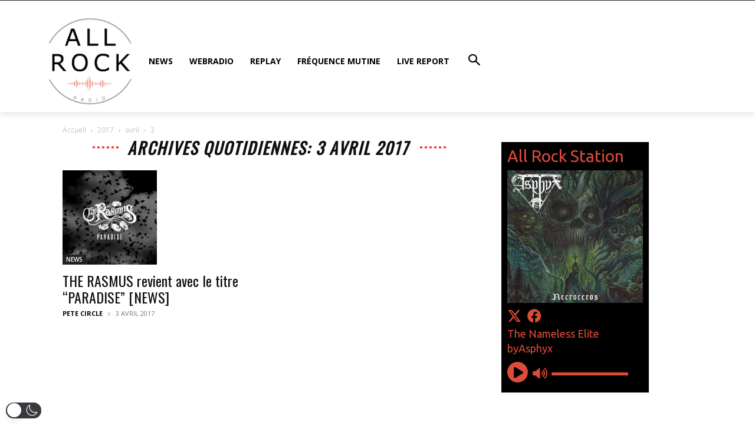

--- FILE ---
content_type: text/html; charset=UTF-8
request_url: https://widgetsv2.mediacpanel.com/webplayerv2/public/gzkuxmxr/?type=4
body_size: 2097
content:
<html lang="en">
    <head>
   		<title>All Rock Station</title>  	
    	<link rel="shortcut icon" type="image/jpg" href="/favicon.ico"/>
        <link rel="stylesheet" type="text/css" href="/webplayerv2/common/css/maudio.css">
        <script src="https://code.jquery.com/jquery-3.3.1.min.js" integrity="sha384-tsQFqpEReu7ZLhBV2VZlAu7zcOV+rXbYlF2cqB8txI/8aZajjp4Bqd+V6D5IgvKT" crossorigin="anonymous"></script>
        <script src="/webplayerv2/common/js/maudio.js"></script>
		<link rel="stylesheet" href="https://cdnjs.cloudflare.com/ajax/libs/font-awesome/6.4.2/css/all.min.css">
        <link rel="stylesheet" href="/webplayerv2/common/css/bundle.css">               
        <link rel="stylesheet" href="/webplayerv2/common/css/web-player-4.css">    
        
        <link href="/webplayerv2/common/css/toastr.min.css" rel="stylesheet" type="text/css">
	    <script src="/webplayerv2/common/js/toastr.min.js"></script>
		 <link href='https://fonts.googleapis.com/css?family=Ubuntu' rel='stylesheet'>  
    </head>    
    <body>
        <font face="Ubuntu">
        <div id="embed-player">
            <div class="player classic desktop-layout" style="width: 100%; height: 100%;">
                <div class="content live" style="background-color: #000000;color:#dd4b39;">
                    
                    <div class="main-container-widget-4"> 
                        <div class="top-container-widget-4">
                        
                         	<h1 style="font-family: Ubuntu">All Rock Station</h1>                                   
                        </div>
                        <div class="top-left-container-widget-4"> 
                        
                        	  
  
                                                         
                            <img class="artwork_interval artworks_img" src="https://cdn.autopo.st/images/coverart/a/Asphyx_-_The_Nameless_Elite.jpg" style=" width: 100%; height: 100%;" alt="The Nameless Elite by Asphyx">
                                                        
                            
                               
                        </div>
                        <div class="top-center-container-widget-4"> 
                            <ul>
                                                                    <li><a href="https://www.twitter.com/intent/tweet?url=&text=I'm listening to The Nameless Elite by Asphyx on All Rock Station at https://allrock.fr/" target="_blank" title='Share this song on Twitter' class="share_twitter" style="color: #dd4b39"><i class="fa-brands fa-x-twitter" title="Share this song on Twitter"></i></a></li>
                                    <li><a href="https://www.facebook.com/sharer/sharer.php?u=" title="Share on Facebook" onclick="window.open('https://www.facebook.com/sharer/sharer.php?u=https://allrock.fr/','popup','width=600,height=400,scrollbars=no,resizable=no'); return false;" class="share_facebook" style="color: #dd4b39"><i class="fa-brands fa-facebook" title="Share this song on Facebook"></i></a></li>
                                                            </ul>
                        </div>
                        <div class="top-right-container-widget-4"> 
                            <h4 style="font-family: Ubuntu;" class="artist_title">The Nameless Elite byAsphyx</h4>
                        </div>

                        <div class="bottom-container-widget-4"> 
                            <div id="app"></div>
                        </div>
                    </div>
                </div>
            </div>
        </div>
    </body>
</html>
<script>


$(document).on("click", '.voteupnowimg', function(e) {   
    
    var songTitle = $(this).attr("alt");
    var artistName = $(this).attr("name");     
    var token = '4562452346234';
    var username = 'gzkuxmxr';
    $.ajax({
        type: 'post',
        url: 'https://widgetsv2.autopo.st/api/voting.php?token='+token+'&username='+username+'&action=up&song='+artistName+'-'+songTitle,
        success: function(result, textStatus, jqXHR) {
            $("#ajaxnotifier").html(result);
            toastr.success(artistName+' - '+songTitle+' voted up!', "Vote Registered!");
        }

    })
})

$(document).on("click", '.votedownnowimg', function(e) {
    var songTitle = $(this).attr("alt");
    var artistName = $(this).attr("name");     
    var token = '4562452346234';    
    var username = 'gzkuxmxr';
    
    $.ajax({
        type: 'post',
        url: 'https://widgetsv2.autopo.st/api/voting.php?token='+token+'&username='+username+'&action=down&song='+artistName+'-'+songTitle,         
        success: function(result, textStatus, jqXHR) {
            $("#ajaxnotifier").html(result);
            toastr.error(artistName+' - '+songTitle+' voted down!', 'Vote Registered!');
        }

    })
})

var h = '<audio controls src="https://radio2.pro-fhi.net:19057/stream" autoplay></audio>'
$('#app').html(h)
maudio({
    obj:'audio',
    fastStep:10,
    iconColour:'#dd4b39',
    iconSpeaker:'#dd4b39',            
})



window.setInterval(function() {
      


/*Now Playing*/
$.ajax({
    url: "/webplayerv2/common/interval.php?user=gzkuxmxr&fingerprinting=",
    type: "post",
    dataType: "json",
    data: {        
        'nowPlaying': 1
    },
    success: function(response) {                
        var len = response.length;
        for (var i = 0; i < len; i++) {
            var artist = response[i].artist;
            var title = response[i].title;
            var artwork = response[i].artwork;

            var shareFB = response[i].share_facebook;
            var shareTwitter = response[i].share_twitter;
            var now_playing_vote_icons = response[i].now_playing_vote_icons;

            var now_playing_apple_buy_icon = response[i].now_playing_apple_buy_icon;
            var now_playing_amazon_icon = response[i].now_playing_amazon_icon;

            var voteupnowimg_icon = response[i].voteupnowimg_icon;
            var votedownnowimg_icon = response[i].votedownnowimg_icon;

            var icon_colour = response[i].icon_colour;
            var icon_speaker = response[i].icon_speaker;

            $(".artist_title").html(title + artist);
            $(".artwork_interval").attr('src', artwork);

            $(".share_facebook").html(shareFB);
            $(".share_twitter").replaceWith(shareTwitter);

            $(".voteupnowimg_icon").replaceWith(voteupnowimg_icon);
            $(".votedownnowimg_icon").replaceWith(votedownnowimg_icon);

            $(".now_playing_apple_buy_icon").html(now_playing_apple_buy_icon);
            $(".now_playing_amazon_icon").html(now_playing_amazon_icon);

            $('.styleColor').css({'background': icon_colour});
            $('.volStyleColor').css({'background': icon_colour}); 

            $('.speakerIcon').css({'color': icon_speaker});

        }
    },
    error: function(jqXHR, textStatus, errorThrown) {
        console.log(textStatus, errorThrown);
    }
});

}, 15000);

</script>